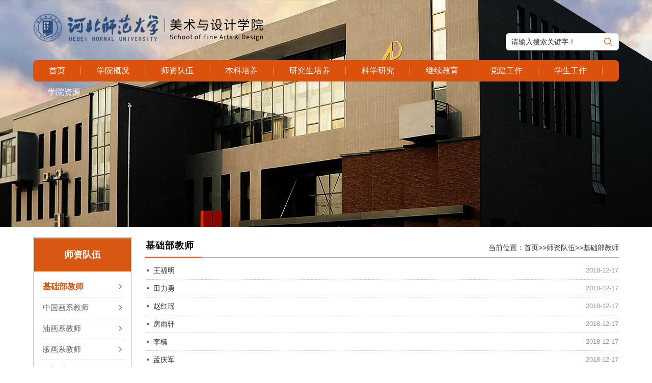

--- FILE ---
content_type: text/html
request_url: https://msxy.hebtu.edu.cn/a/szll/jjjs/index.html
body_size: 3828
content:
<!DOCTYPE html>
<html>
	<head>	<meta http-equiv="Content-Type" content="text/html; charset=UTF-8" />		<title>基础部教师</title>		<meta name="keywords" content=",载驰科技,安达网站群内容管理系统,AndaCMS">		<meta name="description" content="">	<script type="text/javascript" src="https://msxy.hebtu.edu.cn/dynamic/jquery.js"></script>	<script type="text/javascript" src="https://msxy.hebtu.edu.cn/dynamic/base.js"></script>	<script type="text/javascript" src="https://msxy.hebtu.edu.cn/dynamic/grayscale.js"></script>	<script type="text/javascript" src="https://msxy.hebtu.edu.cn/dynamic/andaAd.js"></script>	<script type="text/javascript" src="https://msxy.hebtu.edu.cn/dynamic/showAd.js"></script>	<script type="text/javascript" src="https://msxy.hebtu.edu.cn/dynamic/hls.min.js"></script>	<script type="text/javascript" src="https://msxy.hebtu.edu.cn/dynamic/DPlayer.min.js"></script>
	<script type="text/javascript">$(function(){pageView('85c914a3b6d749d092e8f49a2751aaea','8e633d4eda144e3db6bd52ea2ac8aa2d','');});</script>
		<meta charset="UTF-8">
		<link rel="stylesheet" type="text/css" href="https://msxy.hebtu.edu.cn/template/b57e2bce1d9740e5872530ee99c30a0a/images/css.css"/>
		<script src="https://msxy.hebtu.edu.cn/template/b57e2bce1d9740e5872530ee99c30a0a/images/jquery-1.11.0.min.js" type="text/javascript" charset="utf-8"></script>
		<script src="https://msxy.hebtu.edu.cn/template/b57e2bce1d9740e5872530ee99c30a0a/images/public.js"></script>
	</head>
	<body>
		<div class="list_top">
	     	
		</div>
		<div class="header">
						<div class="logo"><a href="/"><img src="https://msxy.hebtu.edu.cn/template/b57e2bce1d9740e5872530ee99c30a0a//images/logo.png" alt="河北师范大学美术与设计学院" /></a></div>
			<div class="search">
				<form action="/dynamic/search.jsp" method="post" target="_blank">
					<input type="text" class="s_txt fl" name="keyword" value="请输入搜索关键字！" onfocus="if(this.value == '请输入搜索关键字！') this.value = ''" onblur="if(this.value =='') this.value = '请输入搜索关键字！'">
					<input type="submit" value="" class="s_btn fl">
				</form>
			</div>
		</div>
		<div class="nav">
			<ul class="nav_yj">
				<li class="qingchu"><a href="/">首页</a></li>
				<li>
					<a href="/a/xygk/xyjs/index.html">学院概况</a>
					<ul class="nav_ej">
						<li><a href="/a/xygk/xyjs/index.html">学院简介</a></li><li><a href="/a/xygk/xyld/index.html">学院领导</a></li><li><a href="/a/xygk/xzbg/index.html">行政办公</a></li><li><a href="/a/xygk/xbjs/index.html">系部介绍</a></li><li><a href="/a/xygk/lsly/index.html">历史掠影</a></li><li><a href="/a/xygk/gzzd/index.html">规章制度</a></li>
					</ul>
				</li>
				<li>
					<a href="/a/szdw/ghjs/index.html">师资队伍</a>
					<ul class="nav_ej">
						<li><a href="/a/szll/jjjs/index.html">基础部教师</a></li><li><a href="/a/szll/ghjs/index.html">中国画系教师</a></li><li><a href="/a/szll/yhjs/index.html">油画系教师</a></li><li><a href="/a/szll/bhjs/index.html">版画系教师</a></li><li><a href="/a/szll/dsjs/index.html">雕塑系教师</a></li><li><a href="/a/szll/mjjs/index.html">美术教育系教师</a></li><li><a href="/a/szll/scjs/index.html">视觉传达系教师</a></li><li><a href="/a/szll/hyjs/index.html">环境艺术系教师</a></li><li><a href="/a/szll/smjs/index.html">数字媒体系教师</a></li>
					</ul>
				</li>
				<li>
					<a href="/a/bkpy/gzgg/index.html">本科培养</a>
					<ul class="nav_ej">
						<li><a href="/a/bkpy/gzgg/index.html">通知公告</a></li><li><a href="/a/bkpy/zyjs/index.html">专业介绍</a></li><li><a href="/a/bkpy/pyfa/index.html">培养方案</a></li><li><a href="/a/bkpy/zsjy/index.html">招生就业</a></li>
					</ul>
				</li>
				<li>
					<a href="/a/yjspy/tzgg/index.html">研究生培养</a>
					<ul class="nav_ej">
						<li><a href="/a/yjspy/tzgg/index.html">通知公告</a></li><li><a href="/a/yjspy/pyfa/index.html">培养方案</a></li><li><a href="/a/yjspy/kcap/index.html">课程安排</a></li><li><a href="/a/yjspy/zysj/index.html">专业实践</a></li><li><a href="/a/yjspy/jxcg/index.html">教学成果</a></li><li><a href="/a/yjspy/zsjy/index.html">招生就业</a></li><li><a href="/a/yjspy/gzzd/index.html">规章制度</a></li>
					</ul>
				</li>
				<li>
					<a href="/a/kxyj/tzgg/index.html">科学研究</a>
					<ul class="nav_ej">
						<li><a href="/a/kxyj/tzgg/index.html">通知公告</a></li><li><a href="/a/kxyj/xshd/index.html">学术活动</a></li><li><a href="/a/kxyj/xscg/index.html">学术成果</a></li><li><a href="/a/kxyj/yjjg/index.html">研究机构</a></li>
					</ul>
				</li>
				<li>
					<a href="/a/jxjy/zsjz/index.html">继续教育</a>
					<ul class="nav_ej">
						<li><a href="/a/jxjy/zytz/index.html">重要通知</a></li><li><a href="/a/jxjy/zsjz/index.html">招生简章</a></li><li><a href="/a/jxjy/gpjh/index.html">国培计划</a></li><li><a href="/a/jxjy/gzzd/index.html">规章制度</a></li>
					</ul>
				</li>
				<li>
					<a href="/a/djgz/dwjj/index.html">党建工作</a>
					<ul class="nav_ej">
						<li><a href="/a/djgz/dwjj/index.html">党委简介</a></li><li><a href="/a/djgz/dwhd/index.html">党委活动</a></li>
					</ul>
				</li>
				<li>
					<a href="/a/xsgz/tzgg/index.html">学生工作</a>
					<ul class="nav_ej">
						<li><a href="/a/jlm/xsh/index.html">学生会</a></li><li><a href="/a/xsgz/xsst/index.html">学生社团</a></li><li><a href="/a/xsgz/xshd/index.html">学生活动</a></li><li><a href="/a/xsgz/xytw/index.html">学院团委</a></li>
					</ul>
				</li>
				<li>
					<a href="/a/xyzy/tss/index.html">学院资源</a>
					<ul class="nav_ej">
						<li><a href="/a/xyzy/tss/index.html">图书阅览室</a></li><li><a href="/a/xyzy/lms/index.html">古画临摹室</a></li><li><a href="/a/xyzy/swsys/index.html">丝网实验室</a></li><li><a href="/a/xyzy/tbsys/index.html">铜版实验室</a></li><li><a href="/a/xyzy/dscj/index.html">雕塑车间</a></li><li><a href="/a/xyzy/dhsys/index.html">动画实验室</a></li><li><a href="/a/xyzy/szmtsys/index.html">数字媒体实验室</a></li><li><a href="/a/xyzy/ztzt/index.html">专业展厅</a></li><li><a href="/a/xyzy/kypt/index.html">科研平台</a></li>
					</ul>
				</li>
			</ul>
		</div>
		<div class="clear"></div>
		<div class="main list_main">
			<div class="list_left">
				<p class="th">师资队伍</p>
				<ul>
					
<li><a href="/a/szll/jjjs/index.html">基础部教师</a></li>

<li><a href="/a/szll/ghjs/index.html">中国画系教师</a></li>

<li><a href="/a/szll/yhjs/index.html">油画系教师</a></li>

<li><a href="/a/szll/bhjs/index.html">版画系教师</a></li>

<li><a href="/a/szll/dsjs/index.html">雕塑系教师</a></li>

<li><a href="/a/szll/mjjs/index.html">美术教育系教师</a></li>

<li><a href="/a/szll/scjs/index.html">视觉传达系教师</a></li>

<li><a href="/a/szll/hyjs/index.html">环境艺术系教师</a></li>

<li><a href="/a/szll/smjs/index.html">数字媒体系教师</a></li>

				</ul>
				<ol>
										<li>电话：0311-80788700</li>
					<li>邮箱：43310796@qq.com</li>
				</ol>
			</div>
			<div class="item txtItem list_item fr">
				<div class="th">
					<p>基础部教师</p>
					<div class="local fr">当前位置：<a href='https://msxy.hebtu.edu.cn/'>首页</a>>><a href=https://msxy.hebtu.edu.cn/a/szll/index.html>师资队伍</a>>><a href=https://msxy.hebtu.edu.cn/a/szll/jjjs/index.html>基础部教师</a></div>
				</div>
								<ul>

					<li><span>2018-12-17</span><a href="https://msxy.hebtu.edu.cn/a/2018/12/17/344E708BC9FB4C13955B763B5EF43168.html">王福明</a></li>

					<li><span>2018-12-17</span><a href="https://msxy.hebtu.edu.cn/a/2018/12/17/3534F7792820419197A56AAA6DDA0FB7.html">田力勇</a></li>

					<li><span>2018-12-17</span><a href="https://msxy.hebtu.edu.cn/a/2018/12/17/82A04393D82E425286E7AEA5B67B1BA7.html">赵红瑶</a></li>

					<li><span>2018-12-17</span><a href="https://msxy.hebtu.edu.cn/a/2018/12/17/CF794EC363214845A3AD986B6EA19F52.html">房雨轩</a></li>

					<li><span>2018-12-17</span><a href="https://msxy.hebtu.edu.cn/a/2018/12/17/02895A15CABB43AAB52F1C4E6F7B4304.html">李楠</a></li>

					<li><span>2018-12-17</span><a href="https://msxy.hebtu.edu.cn/a/2018/12/17/01CB7F43C7F2461886D4ECCD767C0CEC.html">孟庆军</a></li>

					<li><span>2018-12-17</span><a href="https://msxy.hebtu.edu.cn/a/2018/12/17/F5E2FC33D94247E19EA538280E3889C5.html">张健</a></li>

					<li><span>2018-12-17</span><a href="https://msxy.hebtu.edu.cn/a/2018/12/17/EFAD054BCB3645E68874D83E53ADE58D.html">冯密文</a></li>

					<li><span>2018-12-17</span><a href="https://msxy.hebtu.edu.cn/a/2018/12/17/5E48A518BE6D4648B68BF79DC75735E0.html">魏志英</a></li>

					<li><span>2018-12-17</span><a href="https://msxy.hebtu.edu.cn/a/2018/12/17/C2DDD45D3DAA4F9BBA8CEBCDB6344EB6.html">赵蕾</a></li>

					<li><span>2018-12-17</span><a href="https://msxy.hebtu.edu.cn/a/2018/12/17/2018121715270770094.html">王昊昱</a></li>

					<li><span>2018-12-17</span><a href="https://msxy.hebtu.edu.cn/a/2018/12/17/2018121715263970093.html">谭永勍</a></li>

					<li><span>2018-12-17</span><a href="https://msxy.hebtu.edu.cn/a/2018/12/17/2018121715260470092.html">刘杰</a></li>

					<li><span>2018-12-17</span><a href="https://msxy.hebtu.edu.cn/a/2018/12/17/2018121715255670091.html">张宗光</a></li>

				</ul>
				<div class="pages">
					
				</div>
			</div>
		</div>
		<div class="clear"></div>
		<div class="links">
			<div class="links_box">
				<ul>
					<li class="th">友情链接</li>
										<li><a href="http://www.hebtu.edu.cn/" target="_blank">河北师范大学</a></li>
					<li><a href="http://www.hee.gov.cn/" target="_blank">河北教育厅</a></li>
					<li><a href="http://www.moe.gov.cn/" target="_blank">中华人民共和国教育部</a></li>
					<li><a href="http://www.chinaedu.edu.cn/" target="_blank">中国教育信息网</a></li>
					<li><a href="https://yz.chsi.com.cn/" target="_blank">中国研究生招生信息网</a></li>
					<li><a href="http://www.cafa.edu.cn/" target="_blank">中央美术学院</a></li>
					<li><a href="http://www.caa.edu.cn/" target="_blank">中国美术学院</a></li>
					<li><a href="http://www.tsinghua.edu.cn/publish/ad/" target="_blank">清华大学美术学院</a></li>
					<li><a href="http://www.lumei.edu.cn/" target="_blank">鲁迅美术学院</a></li>
					<li><a href="http://www.scfai.edu.cn/" target="_blank">四川美术学院</a></li>
					<li><a href="http://www.gzarts.edu.cn/" target="_blank">广州美术学院</a></li>
					<li><a href="http://www.xafa.edu.cn/" target="_blank">西安美术学院</a></li>
					<li><a href="http://www.hifa.edu.cn/" target="_blank">湖北美术学院</a></li>
					<li><a href="http://www.tjarts.edu.cn/" target="_blank">天津美术学院</a></li>
					<li><a href="" target="_blank">意大利那不勒斯美术学院</a></li>
					<li><a href="http://plus.cnu.ac.kr/html/kr/" target="_blank">韩国忠南大学艺术学院</a></li>
					<li><a href="" target="_blank">乌克兰哈尔夫国立师范大学</a></li>
					<li><a href="" target="_blank">俄罗斯远东大学</a></li>
					<li><a href="" target="_blank">美国加州州立大学</a></li>
					<li><a href="http://www.eduau.com/qut/" target="_blank">澳大利亚昆士兰科技大学</a></li>
				</ul>
				<div class="links_right">
					<img src="https://msxy.hebtu.edu.cn/template/b57e2bce1d9740e5872530ee99c30a0a/images/erweima.png"/>
			    </div>
			</div>
		</div>
		<div class="footer">
			<div style="width:1200px; margin:0 auto;">
			    <div class="foot_box" style="width:561px; float:left;margin-left:241px;">
					<p>版权所有：河北师范大学美术与设计学院<font></font>网站：<a href="http://maxy.hebtu.edu.cn/">http://maxy.hebtu.edu.cn</a></p>
<p>
<a href=" " target="_blank" style="line-height:20px;color:#fff;">冀ICP备18011017号-3</a>&nbsp;&nbsp;
<a target="_blank" href="http://www.beian.gov.cn/portal/registerSystemInfo?recordcode=13010802000630" style="display:inline-block;text-decoration:none;height:14px;line-height:14px; color:#fff;"><img src="https://msxy.hebtu.edu.cn/template/b57e2bce1d9740e5872530ee99c30a0a//images/m_new_bah.png" style="float:left;padding: 0 5px 0 10px;"/>冀公网安备 13010802000630号</a>
</p>
				</div>
				<div style="float:left; margin-top:-10px;">
					<script type="text/javascript">document.write(unescape("%3Cspan id='_ideConac' %3E%3C/span%3E%3Cscript src='http://dcs.conac.cn/js/05/000/0000/60850113/CA050000000608501130003.js' type='text/javascript'%3E%3C/script%3E"));</script>
				</div>
			</div>
		</div>
	</body>
</html>

<!-- Powered by AndaCMS(安达网站群内容管理系统) v1.8.3_20240219 -->
<!-- 石家庄载驰科技有限责任公司 Copyright(C) 2010 - 2023 -->

--- FILE ---
content_type: text/html;charset=utf-8
request_url: https://msxy.hebtu.edu.cn/dynamic/pageView.jsp
body_size: 189
content:
2a58d6ec23c244cd903196a25b9a6652

--- FILE ---
content_type: text/css
request_url: https://msxy.hebtu.edu.cn/template/b57e2bce1d9740e5872530ee99c30a0a/images/css.css
body_size: 2768
content:
@charset "utf-8";/* CSS Document */
body{width: 100%; min-width: 1200px;}
*{margin:0px;padding:0px;font-size:14px;color:#333;font-family: "微软雅黑", Verdana, Arial, sans-serif;}
form,p,h1,h2,h3,h4,h5,h6{margin:0px;padding:0px; font-weight:normal;}
img{margin:0px;padding:0px;border:0px; display: block;}
ul,li{margin:0px;padding:0px;list-style-type:none;}
table{border-collapse:collapse;}
input,select{margin:0px;padding:0px;vertical-align:absmiddle;outline:none;}
a{text-decoration:none; color:#333;}a:hover{text-decoration:none;}
.fl{float:left;}.fr{float:right;}
.clear{float:none;clear:both;font-size:0px;height:0px;line-height:0px;}
ul li a:hover{color: #DC520D;}

/*轮播*/
.banner{height:586px; position:relative; width:100%; border-bottom: 3px solid #dc520d; overflow: hidden;}
.banner .ban_nav{display:none;}
.ban_c{display:none;position:absolute; left:50%; margin-left:-960px; top:0; width:1920px; height:100%;}
.ban_c img{width:100%;height:100%;}

/*头部*/
.header{position: absolute; width: 1150px; top: 0; height: 118px; margin-left: -575px; left: 50%;}
.logo{float:left; margin: 26px 0 0 0;}
.search{float: right; margin: 65px 0px 0 0; height: 32px; border: 1px solid #ddd; background: #fff; border-radius: 6px;}
.search input{border: none; background: #blue; height: 32px;}
.search .s_txt{ width:160px; line-height: 32px; padding: 0 10px; border-radius: 6px 0 0 6px;}
.search .s_btn{width: 40px; background: url(sou.png) no-repeat center center; cursor: pointer;}

/*导航*/
.nav{ height: 42px; width: 1150px; position: absolute; top: 118px; background: #dc520d; left: 50%; margin-left: -575px; border-radius: 8px; }
.nav_yj{ height: 42px;}
.nav_yj li{float: left; text-align: center; background: url(nav-xian.jpg) no-repeat right center;  line-height: 42px; position: relative; z-index: 1999;}
.nav_yj li.navLast{background: none; border-radius: 0 8px 0 0;}
.nav_yj li.prev{background: none;}
.nav_yj li.on{background: #f9905c; color: #4b1702;}
.nav_yj li a{font-size: 16px; color: #fff; display: block; padding: 0 31px;}
.nav_yj li a:hover{color: #fff;}
.nav_yj li.navLast a{padding:0 29px;}
.nav_ej{ position: absolute; top: 42px; left: 0; display: none; background: #f9905c; float: left; width: 160px;  z-index: 999;}
.nav_ej li{ width: 160px; text-align: center; background: none; line-height: 36px;}
.nav_yj li .nav_ej li a{font-size: 15px; color: #fff; padding: 0; text-align: left; text-indent: 26px;}
.nav_ej li a:hover{ background: #eb8654;}
.qingchu{ border-top-left-radius: 8px; border-bottom-left-radius: 8px;}

/*content*/
.main{ width: 1150px; margin: 0 auto;  margin-top: 15px;}
.main .item{ width: 560px; height: 216px; overflow: hidden;}
.main .item .th{height: 40px; line-height: 40px; background: url(line.jpg) repeat-x 0 bottom;}
.main .item .th p{ color: #030303; font-size: 16px; font-weight: bold; padding: 0 16px 0 1px; float: left; background: url(line_on.jpg) repeat-x 0 bottom; letter-spacing: 1px;}
.main .item .th .more{color: #DC520D; font-size: 13px; float: right; margin-right: 1px;}
.main .txtItem ul{padding: 8px 1px 0;}
.main .txtItem ul li{ background: url(dian.png) no-repeat 0px center; padding-left: 15px; line-height: 32px; height: 32px; border-bottom: 1px dotted #ccc;}
.main .txtItem ul li a{ font-size: 14px;}
.main .txtItem ul li span{ float: right; font-size: 13px; color: #999;}
.main .txtItem ul li a:hover{ color: #DC520D;}
.main .txtItem ul li:hover{border-bottom: 1px dotted #DC520D;}

/*学术活动*/
.main .active{ width: 1150px; height: 220px; margin: 0 auto; margin-top: 8px; position: relative;}
#marquee1{width:1128px;height:152px;overflow:hidden; margin: 0 auto; position: relative; margin-top: 16px;}
#marquee1 ul{padding: 0; overflow: hidden;}
#marquee1 ul li{float:left;width:228px; height: 152px;}
#marquee1 ul li img{width: 216px; height: 152px; }
#marquee1 ul li .activeBg{width: 216px; height: 32px; line-height: 32px;text-align: center; position: absolute; bottom: 0px; background: url(xiaobj.png) repeat 0 0;}
#marquee1 ul li span a{ color: #FFFFFF;}
#goL,#goR{width:52px; height: 52px; position: absolute; top: 48%; opacity: 0.7;}
#goL{ background: url(arr.png) no-repeat 0 0; left:-7px;}
#goR{ background: url(arr.png) no-repeat top right; right: -7px;}
.control{ display: block;}

/*专题栏目*/
.main .ztlm{ width: 1150px; height: 178px; margin: 0 auto; margin-top: 10px; overflow: hidden;}
.main .ztlm ul{ overflow: hidden; padding: 15px 0 0px; width: 1170px;}
.main .ztlm ul li{ float: left; margin-right: 40px;}
.main .ztlm ul li img{width: 198px; height: 98px;}

/*友情链接*/
.links{ overflow: hidden; background: #e7e3e6;}
.links_box{width: 1150px; margin: 0 auto; overflow: hidden; padding: 20px 0;}
.links ul{float: left; width: 1000px;}
.links ul li{float: left; width: 200px; line-height: 30px; height: 30px; overflow: hidden;}
.links ul .th{font-size: 16px; font-weight: bold; width: 100%; line-height: 20px; height: 20px; padding-bottom: 15px; color: #030303;}
.links .links_right{float: right;}
.links .links_right{width: 125px; height: 125px;}

/*footer*/
.footer{ overflow: hidden; padding: 20px 0; background: #DC520D;}
.footer .foot_box{width: 1150px; margin: 0 auto;}
.footer p{ color: #fff; line-height: 28px; text-align: center; line-height: 28px;}
.footer p font{ display: inline; padding: 0 20px;}
.footer p a{color: #fff;}
.footer p a:hover{text-decoration: underline;}

/*list开始*/
.list_top{width: 100%; height: 446px; background: url(banner446.jpg) no-repeat center top;}
.list_main{ margin-top: 20px;}
.list_main .list_left{ width: 192px; height: auto; border: 1px solid #cccccc; float: left; margin-bottom: 30px;}
.list_main .list_left .th{ width: 190px; height: 65px; background: #da5613; margin-top: 1px; margin-left: 1px; font-size: 18px; font-weight: bold; color: #FFFFFF;text-align: center;line-height: 65px;}
.list_main .list_left ul{ width: 192px; margin-top: 10px;}
.list_main .list_left ul li{ width: 166px; height: 40px; line-height: 40px; margin: 0 auto; border-bottom: 1px solid #ddd;}
.list_main .list_left ul li a{ display: block; color: #666; font-size: 15px; text-indent: 5px; padding-right: 20px; background: url(you.png) no-repeat 152px center;}
.list_main .list_left ul li a:hover{ color:#da5613; background: url(you_on.png) no-repeat 152px center;}
.list_main .list_left ul .on a{color:#da5613; font-size: 16px; background: url(you_on.png) no-repeat 152px center; font-weight: bold;}
.list_main .list_left ol{  width: 172px; height: 190px; margin: 0 auto; margin-top: 20px; background: url(olbj.png) no-repeat center bottom; padding: 0 10px;}
.list_main .list_left ol li{ font-size: 13px; color: #777777;  line-height: 30px;}

.main .list_item{width: 930px; float: right; height: auto; min-height: 600px; _height:600px;}
.main .list_item .th p{font-size: 18px; line-height: 32px; height: 40px;}
.local,.local a{color: #333; font-size: 14px;}

.main .list_item ul li{line-height: 34px; height: 34px;}
.pages{height: 32px; padding: 15px 0; text-align: center;}

.list_item .content{ overflow: hidden; padding-bottom: 10px;}
.content .title{font-size: 20px; line-height: 32px; padding: 15px 0 12px; font-weight: bold; border-bottom: 1px dotted #ccc; margin: 0 50px; text-align: center;}
.content .txt{text-align: center; color: #999; line-height: 32px; padding-top: 5px;}
.content .txt font{padding: 0 20px;}
.content .txt span{color: #999;}
.content .con{margin-top: 15px; overflow: hidden; padding: 0 15px 20px;}
.con,.con p,.con span,.con div,.con strong,.con b,.con font{line-height: 30px !important; font-size: 14px !important; font-family: "微软雅黑" !important;}
.con b,.con strong{font-weight: bold;}
.con img{max-width: 90%; margin:0 auto;}


.main .list_item .img_list{width: 965px; height: auto; overflow:hidden; margin-top: 20px; margin-bottom: 50px;}
.main .list_item .img_list li{width: 222px; height:190px; float: left; margin-right: 14px; margin-bottom: 10px;text-align: center; opacity: 0.8;}
.main .list_item .img_list li a{ font-size: 14px; color: #666; line-height:30px; display: block; width: 220px; height: 188px; border: 1px solid #ddd;}
.main .list_item .img_list li img{width: 216px; height: 152px; padding: 2px;}
.main .list_item .img_list li span{display: block; height: 32px; line-height: 32px;}
.main .list_item .img_list li a:hover{ border: 1px solid #DC520D; opacity: 1;}
.main .list_item .img_list li a:hover span{ color: #DC520D;}
/*.last_pic_page{width: 915px; height: auto; float: right;margin-right: 10px; margin-top: 20px; margin-bottom: 50px; }
.last_pic_page li{ width: 800px; height: 300px; margin: 0 auto; margin-bottom: 10px; overflow: hidden;}
.last_pic_page li img{ width: 800px; height: 300px;}
.last_pic_page ol{width: 800px; height: auto; margin: 0 auto; margin-bottom: 20px; font-size: 14px; line-height: 25px;}*/


--- FILE ---
content_type: application/javascript
request_url: https://msxy.hebtu.edu.cn/dynamic/showAd.js
body_size: 745
content:
function getAd(AdpositionWidth, AdpositionHeight,AdcontentType, AdcontentUrl, AdcontentContent, AdcontentBegintime, AdcontentEndtime, AdcontentFile, AdcontentAlt, AdcontentColor){
	var element="";
	if(AdcontentType==0){
		//alert("图片");
		if(AdcontentUrl!=null&&AdcontentUrl!=""){
			element="<a target='_blank' href='"+AdcontentUrl+"' title='"+AdcontentAlt+"'><img src='"+AdcontentFile+"' width='"+AdpositionWidth+"' height='"+AdpositionHeight+"' border='0' /></a>"
		}else{
			element="<img src='"+AdcontentFile+"' width='"+AdpositionWidth+"' height='"+AdpositionHeight+"' border='0' />";
		}
	}else if(AdcontentType==1){
		if(AdcontentUrl!=null&&AdcontentUrl!=""){
			element="<a target='_blank' href='"+AdcontentUrl+"' title='"+AdcontentAlt+"'>"+
					"<object classid='clsid:d27cdb6e-ae6d-11cf-96b8-444553540000'"+
					"codebase='http://download.macromedia.com/pub/shockwave/cabs/flash/swflash.cab#version=9,0,0,0'"+
					"width='"+AdpositionWidth+"' height='"+AdpositionHeight+"'  align='middle'>"+
					"<param name='allowScriptAccess' value='sameDomain' />"+
					"<param name='movie' value='"+AdcontentFile+"' />"+
					"<param name='quality' value='high' />"+
					"<param name='wmode' value='transparent'>"+
					"<embed  src='"+AdcontentFile+"'"+
					"quality='high' wmode='transparent' width='"+AdpositionWidth+"' height='"+AdpositionHeight+"'"+
					"align='middle' allowscriptaccess='sameDomain'"+
					"type='application/x-shockwave-flash'"+
					"pluginspage='http://www.macromedia.com/go/getflashplayer' />"+
				"</object></a>";
		}else{
			element="<object classid='clsid:d27cdb6e-ae6d-11cf-96b8-444553540000'"+
			"codebase='http://download.macromedia.com/pub/shockwave/cabs/flash/swflash.cab#version=9,0,0,0'"+
			"width='"+AdpositionWidth+"' height='"+AdpositionHeight+"'  align='middle'>"+
			"<param name='allowScriptAccess' value='sameDomain' />"+
			"<param name='movie' value='"+AdcontentFile+"' />"+
			"<param name='quality' value='high' />"+
			"<param name='wmode' value='transparent'>"+
			"<embed  src='"+AdcontentFile+"'"+
			"quality='high' wmode='transparent' width='"+AdpositionWidth+"' height='"+AdpositionHeight+"'"+
			"align='middle' allowscriptaccess='sameDomain'"+
			"type='application/x-shockwave-flash'"+
			"pluginspage='http://www.macromedia.com/go/getflashplayer' />"+
			"</object>";
		}
	}else if(AdcontentType==2){
		if(AdcontentUrl!=null&&AdcontentUrl!=""){
			element="<a target='_blank' href='"+AdcontentUrl+"' title='"+AdcontentAlt+"' color='"+AdcontentColor+"'>"+AdcontentContent+"</a>";
		}else{
			element=AdcontentContent;
		}
	}
	return element;
}

--- FILE ---
content_type: application/javascript
request_url: https://msxy.hebtu.edu.cn/template/b57e2bce1d9740e5872530ee99c30a0a/images/public.js
body_size: 531
content:
$(function(){
	
	//导航下拉
	$(".nav_yj>li").mouseenter(function(){
		$(".nav_yj>li").removeClass("on");
		$(".nav_yj>li").removeClass("prev");
		$(this).addClass("on");
		$(this).prev("li").addClass("prev");
		$(".nav_yj>li>.nav_ej").hide();
		$(this).children(".nav_ej").show();				
	});
	  
	$(".nav_yj>li").mouseleave(function(){
	    $(".nav_yj>li").removeClass("on");
	    $(".nav_yj>li").removeClass("prev");
	    $(".nav_ej").hide();
	});
	
	//导航最后一个加last类名
	$(".nav_yj>li:last-child").addClass("navLast");
	
	//学术活动
	/*$('.active').mouseover(function(){
  		$('.control').show();
  		
  	}).mouseout(function(){
  		$('.control').hide();
  	});*/
  	
  	//列表左侧菜单 
  	var _href=window.location.pathname;
	var h2 = $(".list_item>.th>.local>a:last-child").attr("href");
	
	$(".list_left>ul>li").each(function(){
		var h = $(this).children("a").attr("href");
		var h3="http://"+ window.location.host + h;
        if(_href==h || h3==h2  ){
        	$(".list_left>ul>li").removeClass("on");
			$(this).addClass("on");
		}		
	});
})
